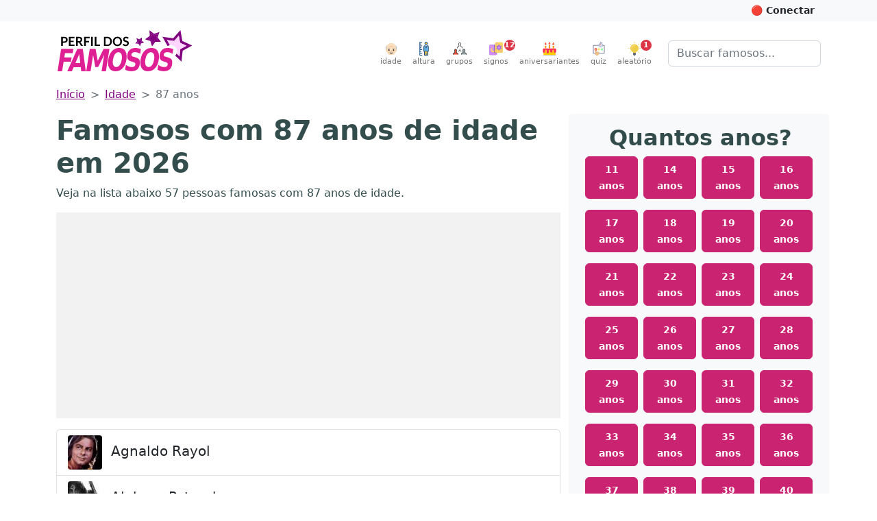

--- FILE ---
content_type: text/html; charset=utf-8
request_url: https://perfildosfamosos.com/idade/87-anos/
body_size: 13954
content:
<!DOCTYPE html>
<html lang="pt-BR" prefix="og: http://ogp.me/ns#">
<head>
	<title>Famosos com 87 anos de idade em 2026</title>
	<meta name="viewport" content="width=device-width, initial-scale=1, minimum-scale=1, user-scalable=yes" />
	<meta charset="utf-8" />
	<meta name="robots" content="index, follow" />
	<meta name="description" content="A idade dos famosos é objeto de curiosidade de muitas pessoas. Veja a lista de famosos com 87 anos de idade em 2026." />
	
	<meta property="og:type" content="website" />
	<meta property="og:url" content="https://www.perfildosfamosos.com/idade/87-anos/" />
	
	
	
	
	
	
	
	<meta property="og:locale" content="pt_BR" />
	<meta property="og:site_name" content="Perfil dos Famosos" />
	<meta name="p:domain_verify" content="a559e3f0547e6a07bdb427aefd40370a"/>
	<meta name="verify-admitad" content="8224e64a0e"/>
	
	<link rel="canonical" href="https://www.perfildosfamosos.com/idade/87-anos/" />
	<link rel="search" href="https://www.perfildosfamosos.com/opensearch.xml" type="application/opensearchdescription+xml" title="Perfil dos Famosos" />
	<link rel="shortcut icon" href="/images/favicon-64x64.png?t=1665777571820">
	<script type="application/ld+json">
	{
	    "@context": "http://schema.org",
	    "@type": "Organization",    
	    "@id": "https://www.perfildosfamosos.com/#organization",
	    "url": "https://www.perfildosfamosos.com",
	    "name": "Perfil dos Famosos",
	    "legalName": "Perfil dos Famosos",
	    "description": "Informações gerais sobre os famosos e celebridades do Brasil e do mundo.",    
	    "logo": "https://www.perfildosfamosos.com/images/logo-light.png",    
	    "sameAs": [
	        "https://br.pinterest.com/perfildosfamosos/",
	        "https://www.facebook.com/perfilfamosos"
	    ]
	}
	</script> 
	<script type="application/ld+json">
	{
	    "@context": "https://schema.org",
	    "@type": "WebSite",
	    "@id": "https://www.perfildosfamosos.com/#website",
	    "url": "https://www.perfildosfamosos.com",
	    "name": "Perfil dos Famosos",
	    "description": "Informações gerais sobre os famosos e celebridades do Brasil e do mundo.",
	    "author": {
	        "@id": "https://www.perfildosfamosos.com/#organization"
	    },
	    "potentialAction": [
	    {
	        "@type": "SearchAction",
	        "target": {
	        "@type": "EntryPoint",
	        "urlTemplate": "https://www.perfildosfamosos.com/?s={search_term_string}"
	        },
	        "query-input": "required name=search_term_string"
	    }
	    ],
	    "inLanguage": "pt-BR"
	}
	</script>  
	<link rel="preload" href="https://www.perfildosfamosos.com/ipx/s_360x150,q_80/static/images/patterns/star-01.jpg" as="image" />
	<link rel="preload" href="https://www.perfildosfamosos.com/static/images/logo.svg" as="image" />
	<link rel="preload" href="https://www.perfildosfamosos.com/static/images/icons/grupo.svg" as="image" />
	<link rel="preload" href="https://www.perfildosfamosos.com/images/icons/signos.svg" as="image" />
	<link rel="preload" href="https://www.perfildosfamosos.com/images/icons/bolo.svg" as="image" />
	<link rel="preload" href="https://www.perfildosfamosos.com/static/images/icons/quiz.svg" as="image" />
	<link rel="preload" href="https://www.perfildosfamosos.com/images/icons/lampada2.svg" as="image" />
	<link rel="preload" href="https://www.perfildosfamosos.com/static/images/icons/altura.svg" as="image" />
	<link rel="preload" href="https://www.perfildosfamosos.com/static/images/icons/idade.svg" as="image" />
	
	<link rel="stylesheet" href="/static/themes/default.css?t=1692728288368" />
	<!-- Facebook Pixel Code -->
	<script>
	  !function(f,b,e,v,n,t,s)
	  {if(f.fbq)return;n=f.fbq=function(){n.callMethod?
	  n.callMethod.apply(n,arguments):n.queue.push(arguments)};
	  if(!f._fbq)f._fbq=n;n.push=n;n.loaded=!0;n.version='2.0';
	  n.queue=[];t=b.createElement(e);t.async=!0;
	  t.src=v;s=b.getElementsByTagName(e)[0];
	  s.parentNode.insertBefore(t,s)}(window, document,'script',
	  'https://connect.facebook.net/en_US/fbevents.js');
	  fbq('init', '1117738492026825');
	  fbq('track', 'PageView');
	</script>
	<noscript><img height="1" width="1" style="display:none"
	  src="https://www.facebook.com/tr?id=1117738492026825&ev=PageView&noscript=1"
	/></noscript>
	<!-- End Facebook Pixel Code -->
	

	<script>
	/*! lazysizes - v5.3.2 */
	//!function(e){var t=function(u,D,f){"use strict";var k,H;if(function(){var e;var t={lazyClass:"lazyload",loadedClass:"lazyloaded",loadingClass:"lazyloading",preloadClass:"lazypreload",errorClass:"lazyerror",autosizesClass:"lazyautosizes",fastLoadedClass:"ls-is-cached",iframeLoadMode:0,srcAttr:"data-src",srcsetAttr:"data-srcset",sizesAttr:"data-sizes",minSize:40,customMedia:{},init:true,expFactor:1.5,hFac:.8,loadMode:2,loadHidden:true,ricTimeout:0,throttleDelay:125};H=u.lazySizesConfig||u.lazysizesConfig||{};for(e in t){if(!(e in H)){H[e]=t[e]}}}(),!D||!D.getElementsByClassName){return{init:function(){},cfg:H,noSupport:true}}var O=D.documentElement,i=u.HTMLPictureElement,P="addEventListener",$="getAttribute",q=u[P].bind(u),I=u.setTimeout,U=u.requestAnimationFrame||I,o=u.requestIdleCallback,j=/^picture$/i,r=["load","error","lazyincluded","_lazyloaded"],a={},G=Array.prototype.forEach,J=function(e,t){if(!a[t]){a[t]=new RegExp("(\\s|^)"+t+"(\\s|$)")}return a[t].test(e[$]("class")||"")&&a[t]},K=function(e,t){if(!J(e,t)){e.setAttribute("class",(e[$]("class")||"").trim()+" "+t)}},Q=function(e,t){var a;if(a=J(e,t)){e.setAttribute("class",(e[$]("class")||"").replace(a," "))}},V=function(t,a,e){var i=e?P:"removeEventListener";if(e){V(t,a)}r.forEach(function(e){t[i](e,a)})},X=function(e,t,a,i,r){var n=D.createEvent("Event");if(!a){a={}}a.instance=k;n.initEvent(t,!i,!r);n.detail=a;e.dispatchEvent(n);return n},Y=function(e,t){var a;if(!i&&(a=u.picturefill||H.pf)){if(t&&t.src&&!e[$]("srcset")){e.setAttribute("srcset",t.src)}a({reevaluate:true,elements:[e]})}else if(t&&t.src){e.src=t.src}},Z=function(e,t){return(getComputedStyle(e,null)||{})[t]},s=function(e,t,a){a=a||e.offsetWidth;while(a<H.minSize&&t&&!e._lazysizesWidth){a=t.offsetWidth;t=t.parentNode}return a},ee=function(){var a,i;var t=[];var r=[];var n=t;var s=function(){var e=n;n=t.length?r:t;a=true;i=false;while(e.length){e.shift()()}a=false};var e=function(e,t){if(a&&!t){e.apply(this,arguments)}else{n.push(e);if(!i){i=true;(D.hidden?I:U)(s)}}};e._lsFlush=s;return e}(),te=function(a,e){return e?function(){ee(a)}:function(){var e=this;var t=arguments;ee(function(){a.apply(e,t)})}},ae=function(e){var a;var i=0;var r=H.throttleDelay;var n=H.ricTimeout;var t=function(){a=false;i=f.now();e()};var s=o&&n>49?function(){o(t,{timeout:n});if(n!==H.ricTimeout){n=H.ricTimeout}}:te(function(){I(t)},true);return function(e){var t;if(e=e===true){n=33}if(a){return}a=true;t=r-(f.now()-i);if(t<0){t=0}if(e||t<9){s()}else{I(s,t)}}},ie=function(e){var t,a;var i=99;var r=function(){t=null;e()};var n=function(){var e=f.now()-a;if(e<i){I(n,i-e)}else{(o||r)(r)}};return function(){a=f.now();if(!t){t=I(n,i)}}},e=function(){var v,m,c,h,e;var y,z,g,p,C,b,A;var n=/^img$/i;var d=/^iframe$/i;var E="onscroll"in u&&!/(gle|ing)bot/.test(navigator.userAgent);var _=0;var w=0;var M=0;var N=-1;var L=function(e){M--;if(!e||M<0||!e.target){M=0}};var x=function(e){if(A==null){A=Z(D.body,"visibility")=="hidden"}return A||!(Z(e.parentNode,"visibility")=="hidden"&&Z(e,"visibility")=="hidden")};var W=function(e,t){var a;var i=e;var r=x(e);g-=t;b+=t;p-=t;C+=t;while(r&&(i=i.offsetParent)&&i!=D.body&&i!=O){r=(Z(i,"opacity")||1)>0;if(r&&Z(i,"overflow")!="visible"){a=i.getBoundingClientRect();r=C>a.left&&p<a.right&&b>a.top-1&&g<a.bottom+1}}return r};var t=function(){var e,t,a,i,r,n,s,o,l,u,f,c;var d=k.elements;if((h=H.loadMode)&&M<8&&(e=d.length)){t=0;N++;for(;t<e;t++){if(!d[t]||d[t]._lazyRace){continue}if(!E||k.prematureUnveil&&k.prematureUnveil(d[t])){R(d[t]);continue}if(!(o=d[t][$]("data-expand"))||!(n=o*1)){n=w}if(!u){u=!H.expand||H.expand<1?O.clientHeight>500&&O.clientWidth>500?500:370:H.expand;k._defEx=u;f=u*H.expFactor;c=H.hFac;A=null;if(w<f&&M<1&&N>2&&h>2&&!D.hidden){w=f;N=0}else if(h>1&&N>1&&M<6){w=u}else{w=_}}if(l!==n){y=innerWidth+n*c;z=innerHeight+n;s=n*-1;l=n}a=d[t].getBoundingClientRect();if((b=a.bottom)>=s&&(g=a.top)<=z&&(C=a.right)>=s*c&&(p=a.left)<=y&&(b||C||p||g)&&(H.loadHidden||x(d[t]))&&(m&&M<3&&!o&&(h<3||N<4)||W(d[t],n))){R(d[t]);r=true;if(M>9){break}}else if(!r&&m&&!i&&M<4&&N<4&&h>2&&(v[0]||H.preloadAfterLoad)&&(v[0]||!o&&(b||C||p||g||d[t][$](H.sizesAttr)!="auto"))){i=v[0]||d[t]}}if(i&&!r){R(i)}}};var a=ae(t);var S=function(e){var t=e.target;if(t._lazyCache){delete t._lazyCache;return}L(e);K(t,H.loadedClass);Q(t,H.loadingClass);V(t,B);X(t,"lazyloaded")};var i=te(S);var B=function(e){i({target:e.target})};var T=function(e,t){var a=e.getAttribute("data-load-mode")||H.iframeLoadMode;if(a==0){e.contentWindow.location.replace(t)}else if(a==1){e.src=t}};var F=function(e){var t;var a=e[$](H.srcsetAttr);if(t=H.customMedia[e[$]("data-media")||e[$]("media")]){e.setAttribute("media",t)}if(a){e.setAttribute("srcset",a)}};var s=te(function(t,e,a,i,r){var n,s,o,l,u,f;if(!(u=X(t,"lazybeforeunveil",e)).defaultPrevented){if(i){if(a){K(t,H.autosizesClass)}else{t.setAttribute("sizes",i)}}s=t[$](H.srcsetAttr);n=t[$](H.srcAttr);if(r){o=t.parentNode;l=o&&j.test(o.nodeName||"")}f=e.firesLoad||"src"in t&&(s||n||l);u={target:t};K(t,H.loadingClass);if(f){clearTimeout(c);c=I(L,2500);V(t,B,true)}if(l){G.call(o.getElementsByTagName("source"),F)}if(s){t.setAttribute("srcset",s)}else if(n&&!l){if(d.test(t.nodeName)){T(t,n)}else{t.src=n}}if(r&&(s||l)){Y(t,{src:n})}}if(t._lazyRace){delete t._lazyRace}Q(t,H.lazyClass);ee(function(){var e=t.complete&&t.naturalWidth>1;if(!f||e){if(e){K(t,H.fastLoadedClass)}S(u);t._lazyCache=true;I(function(){if("_lazyCache"in t){delete t._lazyCache}},9)}if(t.loading=="lazy"){M--}},true)});var R=function(e){if(e._lazyRace){return}var t;var a=n.test(e.nodeName);var i=a&&(e[$](H.sizesAttr)||e[$]("sizes"));var r=i=="auto";if((r||!m)&&a&&(e[$]("src")||e.srcset)&&!e.complete&&!J(e,H.errorClass)&&J(e,H.lazyClass)){return}t=X(e,"lazyunveilread").detail;if(r){re.updateElem(e,true,e.offsetWidth)}e._lazyRace=true;M++;s(e,t,r,i,a)};var r=ie(function(){H.loadMode=3;a()});var o=function(){if(H.loadMode==3){H.loadMode=2}r()};var l=function(){if(m){return}if(f.now()-e<999){I(l,999);return}m=true;H.loadMode=3;a();q("scroll",o,true)};return{_:function(){e=f.now();k.elements=D.getElementsByClassName(H.lazyClass);v=D.getElementsByClassName(H.lazyClass+" "+H.preloadClass);q("scroll",a,true);q("resize",a,true);q("pageshow",function(e){if(e.persisted){var t=D.querySelectorAll("."+H.loadingClass);if(t.length&&t.forEach){U(function(){t.forEach(function(e){if(e.complete){R(e)}})})}}});if(u.MutationObserver){new MutationObserver(a).observe(O,{childList:true,subtree:true,attributes:true})}else{O[P]("DOMNodeInserted",a,true);O[P]("DOMAttrModified",a,true);setInterval(a,999)}q("hashchange",a,true);["focus","mouseover","click","load","transitionend","animationend"].forEach(function(e){D[P](e,a,true)});if(/d$|^c/.test(D.readyState)){l()}else{q("load",l);D[P]("DOMContentLoaded",a);I(l,2e4)}if(k.elements.length){t();ee._lsFlush()}else{a()}},checkElems:a,unveil:R,_aLSL:o}}(),re=function(){var a;var n=te(function(e,t,a,i){var r,n,s;e._lazysizesWidth=i;i+="px";e.setAttribute("sizes",i);if(j.test(t.nodeName||"")){r=t.getElementsByTagName("source");for(n=0,s=r.length;n<s;n++){r[n].setAttribute("sizes",i)}}if(!a.detail.dataAttr){Y(e,a.detail)}});var i=function(e,t,a){var i;var r=e.parentNode;if(r){a=s(e,r,a);i=X(e,"lazybeforesizes",{width:a,dataAttr:!!t});if(!i.defaultPrevented){a=i.detail.width;if(a&&a!==e._lazysizesWidth){n(e,r,i,a)}}}};var e=function(){var e;var t=a.length;if(t){e=0;for(;e<t;e++){i(a[e])}}};var t=ie(e);return{_:function(){a=D.getElementsByClassName(H.autosizesClass);q("resize",t)},checkElems:t,updateElem:i}}(),t=function(){if(!t.i&&D.getElementsByClassName){t.i=true;re._();e._()}};return I(function(){H.init&&t()}),k={cfg:H,autoSizer:re,loader:e,init:t,uP:Y,aC:K,rC:Q,hC:J,fire:X,gW:s,rAF:ee}}(e,e.document,Date);e.lazySizes=t,"object"==typeof module&&module.exports&&(module.exports=t)}("undefined"!=typeof window?window:{});		
	</script>









<style>
    .adsbygoogle {
        display: block;
        margin: 0 auto;
		margin-bottom: 1rem;
    }
    .adsbygoogle * {
        background-color: #f2f2f2;
		padding: 0;
		margin: 0;
        /*background-color: transparent;*/
    }
	@media (min-width: 800px) {
		.adsbygoogle {
			margin-bottom: 1rem;
		}
	}
    </style>




	<script async defer crossorigin="anonymous" src="https://pagead2.googlesyndication.com/pagead/js/adsbygoogle.js?client=ca-pub-3838239372705946"></script>




	
	<!--script data-ad-client="ca-pub-3838239372705946" async src="https://pagead2.googlesyndication.com/pagead/js/adsbygoogle.js?client=ca-pub-3838239372705946"></script-->

	<style>
		.google-auto-placed {
			margin-bottom: 1rem !important;
		}
		.adslot {
			display: block; 
			margin: 0 auto;
			padding: 0;
			background-color: #f8f8f8;
			overflow: hidden;
		}

		.adslot-topo { width: 100%; height: 100px; }
		@media (min-width:600px) { 
			.adslot-topo { width: 100%; height: 100px; } 
		}
		@media (min-width:970px) { 
			.adslot-topo { width: 970px; height: 250px; } 
		}		


		.adslot-sidebar-01 { width: 100%; height: 100px; }
		@media (min-width:600px) { 
			.adslot-sidebar-01 { width: 100%; height: 600px; } 
		}

		.adslot-info-01 { width: 300px; height: 250px; margin-top: 0; margin-bottom: 1rem }
		@media (min-width:600px) { 
			.adslot-info-01 { width: 100%; height: 300px; } 
		}
	</style>
<script data-cfasync="false" nonce="38cfadb1-9bc5-4362-9476-0b97345d53c7">try{(function(w,d){!function(j,k,l,m){if(j.zaraz)console.error("zaraz is loaded twice");else{j[l]=j[l]||{};j[l].executed=[];j.zaraz={deferred:[],listeners:[]};j.zaraz._v="5874";j.zaraz._n="38cfadb1-9bc5-4362-9476-0b97345d53c7";j.zaraz.q=[];j.zaraz._f=function(n){return async function(){var o=Array.prototype.slice.call(arguments);j.zaraz.q.push({m:n,a:o})}};for(const p of["track","set","debug"])j.zaraz[p]=j.zaraz._f(p);j.zaraz.init=()=>{var q=k.getElementsByTagName(m)[0],r=k.createElement(m),s=k.getElementsByTagName("title")[0];s&&(j[l].t=k.getElementsByTagName("title")[0].text);j[l].x=Math.random();j[l].w=j.screen.width;j[l].h=j.screen.height;j[l].j=j.innerHeight;j[l].e=j.innerWidth;j[l].l=j.location.href;j[l].r=k.referrer;j[l].k=j.screen.colorDepth;j[l].n=k.characterSet;j[l].o=(new Date).getTimezoneOffset();if(j.dataLayer)for(const t of Object.entries(Object.entries(dataLayer).reduce((u,v)=>({...u[1],...v[1]}),{})))zaraz.set(t[0],t[1],{scope:"page"});j[l].q=[];for(;j.zaraz.q.length;){const w=j.zaraz.q.shift();j[l].q.push(w)}r.defer=!0;for(const x of[localStorage,sessionStorage])Object.keys(x||{}).filter(z=>z.startsWith("_zaraz_")).forEach(y=>{try{j[l]["z_"+y.slice(7)]=JSON.parse(x.getItem(y))}catch{j[l]["z_"+y.slice(7)]=x.getItem(y)}});r.referrerPolicy="origin";r.src="/cdn-cgi/zaraz/s.js?z="+btoa(encodeURIComponent(JSON.stringify(j[l])));q.parentNode.insertBefore(r,q)};["complete","interactive"].includes(k.readyState)?zaraz.init():j.addEventListener("DOMContentLoaded",zaraz.init)}}(w,d,"zarazData","script");window.zaraz._p=async d$=>new Promise(ea=>{if(d$){d$.e&&d$.e.forEach(eb=>{try{const ec=d.querySelector("script[nonce]"),ed=ec?.nonce||ec?.getAttribute("nonce"),ee=d.createElement("script");ed&&(ee.nonce=ed);ee.innerHTML=eb;ee.onload=()=>{d.head.removeChild(ee)};d.head.appendChild(ee)}catch(ef){console.error(`Error executing script: ${eb}\n`,ef)}});Promise.allSettled((d$.f||[]).map(eg=>fetch(eg[0],eg[1])))}ea()});zaraz._p({"e":["(function(w,d){})(window,document)"]});})(window,document)}catch(e){throw fetch("/cdn-cgi/zaraz/t"),e;};</script></head>
<body>


	<!-- Google Tag Manager (noscript) -->
	<noscript><iframe src="https://www.googletagmanager.com/ns.html?id=GTM-PZ7L3HQ"
	height="0" width="0" style="display:none;visibility:hidden"></iframe></noscript>
	<!-- End Google Tag Manager (noscript) -->	

	<header>
	<div id="topbar" class="bg-light text-dark p-2">
	<div class="container-fluid container-lg clearfix" style="margin-top: -0.5rem; margin-bottom: -0.5rem">
	<div class="btn-group float-end">
	<button id="btn-conectar" class="btn btn-light btn-sm text-dark fw-bold" style="display: hidden">&nbsp;</button>
	</div>  
	</div>    
	</div>
	
	<nav class="navbar navbar-expand-sm mb-0 mb-3_ mb-sm-4_" style="/*background: #ffeef0;*// background: #fff; border-bottom: 1px solid #fff; /*box-shadow: 1px 1px 20px rgba(232,62,140,.3)*/">
	  <div class="container-fluid container-lg">
	 
		<a class="navbar-brand me-auto d-none d-sm-block" href="/" title="Vá para a página inicial">
			<img class="py-0 py-sm-2_ py-md-0 mb-2 mb-sm-2 " alt="Perfil dos Famosos" src="/static/images/logo.svg" width="200" height="60" style="object-fit: contain"  />
		</a>	
	    <button class="navbar-toggler ms-auto d-none" type="button" data-bs-toggle="collapse" data-bs-target="#navbarSupportedContent" aria-controls="navbarSupportedContent" aria-expanded="false" aria-label="Toggle navigation">
	      <span class="navbar-toggler-icon"></span>
	    </button>   
	    <div class="collapse navbar-collapse" id="navbarSupportedContent">
	      <ul class="navbar-nav ms-auto mb-2 mb-lg-0 pt-3 pt-md-0">
	    <li class="nav-item">
	      <a class="nav-link text-center p-0 ms-sm-3 me-sm-0" href="/idade/"><img src="/static/images/icons/idade.svg" alt="Altura" width="20" height="20"><small style="font-size: 0.7rem; clear: both; display: block">idade</small></a>
	    </li>      
	    <li class="nav-item">
	      <a class="nav-link text-center p-0 ms-sm-3 me-sm-0" href="/altura/"><img src="/static/images/icons/altura.svg" alt="Altura" width="20" height="20"><small style="font-size: 0.7rem; clear: both; display: block">altura</small></a>
	    </li>    
	    <li class="nav-item">
	      <a class="nav-link text-center p-0 ms-sm-3 me-sm-3" href="/grupos/"><img src="/static/images/icons/grupo.svg" alt="Grupos" width="20" height="20"><small style="font-size: 0.7rem; clear: both; display: block">grupos</small></a>
	    </li>
			<li class="nav-item">
				<a class="nav-link text-center p-0 me-sm-3 position-relative" href="/signos/"><img loading="lazy" src="/images/icons/signos.svg" width="20" height="20" alt="Horóscopo" /><small style="font-size: 0.7rem; clear: both; display: block">signos</small>
	      <div class="position-absolute fw-bold  badge rounded-pill bg-danger text-white d-block" style="width: 16px; height: 16px; line-height: 16px; top: 0; right: 0; font-size: 0.7rem; right: -10px;">12</div>
	      </a>
			</li>
	
			<li class="nav-item">
				<a class="nav-link text-center p-0 me-sm-3" href="/aniversariantes/"><img loading="lazy" src="/images/icons/bolo.svg" width="20" height="20" alt="Bolo de aniversário" /><small style="font-size: 0.7rem; clear: both; display: block">aniversariantes</small></a>
			</li>
	
			<li class="nav-item">
				<a class="nav-link text-center p-0 me-sm-3" href="/quiz/"><img loading="lazy" src="/static/images/icons/quiz.svg" width="20" height="20" alt="Quiz" /><small style="font-size: 0.7rem; clear: both; display: block">quiz</small></a>
			</li>    
			<li class="nav-item">
				<a class="nav-link text-center p-0 me-sm-3 me-lg-4 position-relative" href="/aleatorio/"><img loading="lazy" src="/images/icons/lampada2.svg" width="20" height="20" alt="Ícone Lâmpada simbolizando artista aleatório"><small style="font-size: 0.7rem; clear: both; display: block">aleatório</small>
	      <div class="position-absolute fw-bold  badge rounded-pill bg-danger text-white d-block" style="width: 16px; height: 16px; line-height: 16px; top: 0; right: 0; font-size: 0.7rem;">1</div>
	      </a>
			</li>			
	      </ul>
	      <form class="d-none d-md-flex" role="search" action="/">
	       <div class="input-group_">
	        <input class="form-control" name="s" type="search" placeholder="Buscar famosos..." aria-label="Buscar">
	        </div>
	      </form>
	    </div>
	
	
	
	<div class="d-flex d-sm-none">
	 	<a class="navbar-brand me-3 mb-1" href="/" title="Vá para a página inicial">
	    <img alt="Perfil dos Famosos" src="/static/images/logo.svg" width="120" height="40" style="object-fit: contain"  />
	  </a>
	
	  <form role="search" action="/" style="margin-top: 0.70rem">
	    <div class="input-group_ _input-group-sm">
	      <input class="form-control" name="s" type="search" placeholder="Buscar famosos..." aria-label="Buscar">
	    </div>
	  </form>
	</div>
	
	
	
	  </div>
	
	
	
	
	
	</nav>
	
	
	  
	
	
	
	
	
	
	
	
	
	
	
	<style>
	.slideup {
	  -webkit-animation: slideup 0.5s ease-in-out;
	  -moz-animation: slideup 0.5s ease-in-out;
	  -o-animation: slideup 0.5s ease-in-out;
	  animation: slideup 0.5s ease-in-out;
	}
	@keyframes slideup {
	  0% {
		-webkit-transform: translateY(100%);
		-moz-transform: translateY(100%);
		-ms-transform: translateY(100%);
		-o-transform: translateY(100%);
		transform: translateY(100%);
	  }
	  100% {
		-webkit-transform: translateY(0);
		-moz-transform: translateY(0);
		-ms-transform: translateY(0);
		-o-transform: translateY(0);
		transform: translateY(0);
	  }
	}
	</style>
	
	
	</header>


	<main class="body_ mb-4">
		<div class="container-fluid container-lg"><nav style="--bs-breadcrumb-divider: '>';" aria-label="breadcrumb">
  <ol class="breadcrumb">
    <li class="breadcrumb-item"><a href="/">Início</a></li>
            <li class="breadcrumb-item"><a href="/idade/">Idade</a></li>
            <li class="breadcrumb-item active" aria-current="page">87 anos</li>
  </ol>
</nav>
</div>
		<div class="container-fluid container-lg">
    <div class="row">
        <div class="col-md-8">
            <div class="sticky-top" style="top:1rem">

                <h1>Famosos com 87 anos de idade em 2026</h1>
                <p>Veja na lista abaixo 57 pessoas famosas com 87 anos de idade.</p>
                		<!-- Meio (Desktop) -->
                		<div class="text-center">
                		<ins class="adsbygoogle"
                			style="display:block;max-height: 300px; height: 300px;"
                			data-ad-client="ca-pub-3838239372705946"
                			data-ad-slot="6128359921"
                			data-data-ad-format="auto"
                			data-full-width-responsive="true"></ins>
                		<script>
                			(adsbygoogle = window.adsbygoogle || []).push({});
                		</script>		
                		</div>
                
                
                
                
                		

                <div class="list-group">
                    <a class="list-group-item" href="/agnaldo-rayol/">
                        <img loading="lazy" alt="" src="/ipx/s_50x50/https://www.perfildosfamosos.com/agnaldo-rayol/foto-thumbnail50x50-agnaldo-rayol.jpg" class="me-2" height="50" width="50" style="border-radius: 4px">
                        <span class="lead"><strong>Agnaldo Rayol</strong></span>    
                    </a>
                    <a class="list-group-item" href="/aleksey-petrenko/">
                        <img loading="lazy" alt="" src="/ipx/s_50x50/https://www.perfildosfamosos.com/aleksey-petrenko/foto-thumbnail50x50-aleksey-petrenko.jpg" class="me-2" height="50" width="50" style="border-radius: 4px">
                        <span class="lead"><strong>Aleksey Petrenko</strong></span>    
                    </a>
                    <a class="list-group-item" href="/annie-korzen/">
                        <img loading="lazy" alt="" src="/ipx/s_50x50/https://www.perfildosfamosos.com/annie-korzen/foto-thumbnail50x50-annie-korzen.jpg" class="me-2" height="50" width="50" style="border-radius: 4px">
                        <span class="lead"><strong>Annie Korzen</strong></span>    
                    </a>
                    <a class="list-group-item" href="/antonio-petrin/">
                        <img loading="lazy" alt="" src="/ipx/s_50x50/https://www.perfildosfamosos.com/antonio-petrin/foto-thumbnail50x50-antonio-petrin.jpg" class="me-2" height="50" width="50" style="border-radius: 4px">
                        <span class="lead"><strong>Antônio Petrin</strong></span>    
                    </a>
                    <a class="list-group-item" href="/arlete-montenegro/">
                        <img loading="lazy" alt="" src="/ipx/s_50x50/https://www.perfildosfamosos.com/arlete-montenegro/foto-thumbnail50x50-arlete-montenegro.jpg" class="me-2" height="50" width="50" style="border-radius: 4px">
                        <span class="lead"><strong>Arlete Montenegro</strong></span>    
                    </a>
                    <a class="list-group-item" href="/bo-jonsson/">
                        <img loading="lazy" alt="" src="/ipx/s_50x50/https://www.perfildosfamosos.com/bo-jonsson/foto-thumbnail50x50-bo-jonsson.jpg" class="me-2" height="50" width="50" style="border-radius: 4px">
                        <span class="lead"><strong>Bo Jonsson</strong></span>    
                    </a>
                    <a class="list-group-item" href="/brook-williams/">
                        <img loading="lazy" alt="" src="/ipx/s_50x50/https://www.perfildosfamosos.com/brook-williams/foto-thumbnail50x50-brook-williams.jpg" class="me-2" height="50" width="50" style="border-radius: 4px">
                        <span class="lead"><strong>Brook Williams</strong></span>    
                    </a>
                    <a class="list-group-item" href="/buck-taylor/">
                        <img loading="lazy" alt="" src="/ipx/s_50x50/https://www.perfildosfamosos.com/buck-taylor/foto-thumbnail50x50-buck-taylor.jpg" class="me-2" height="50" width="50" style="border-radius: 4px">
                        <span class="lead"><strong>Buck Taylor</strong></span>    
                    </a>
                    <a class="list-group-item" href="/carolina-herrera/">
                        <img loading="lazy" alt="" src="/ipx/s_50x50/https://www.perfildosfamosos.com/carolina-herrera/foto-thumbnail50x50-carolina-herrera.jpg" class="me-2" height="50" width="50" style="border-radius: 4px">
                        <span class="lead"><strong>Carolina Herrera</strong></span>    
                    </a>
                    <a class="list-group-item" href="/catarina-avelar/">
                        <img loading="lazy" alt="" src="/ipx/s_50x50/https://www.perfildosfamosos.com/catarina-avelar/foto-thumbnail50x50-catarina-avelar.jpg" class="me-2" height="50" width="50" style="border-radius: 4px">
                        <span class="lead"><strong>Catarina Avelar</strong></span>    
                    </a>
                    <a class="list-group-item" href="/cesar-luis-menotti/">
                        <img loading="lazy" alt="" src="/ipx/s_50x50/https://www.perfildosfamosos.com/cesar-luis-menotti/foto-thumbnail50x50-cesar-luis-menotti.jpg" class="me-2" height="50" width="50" style="border-radius: 4px">
                        <span class="lead"><strong>César Luis Menotti</strong></span>    
                    </a>
                    <a class="list-group-item" href="/christian-wolff/">
                        <img loading="lazy" alt="" src="/ipx/s_50x50/https://www.perfildosfamosos.com/christian-wolff/foto-thumbnail50x50-christian-wolff.jpg" class="me-2" height="50" width="50" style="border-radius: 4px">
                        <span class="lead"><strong>Christian Wolff</strong></span>    
                    </a>
                    <a class="list-group-item" href="/christopher-lloyd/">
                        <img loading="lazy" alt="" src="/ipx/s_50x50/https://www.perfildosfamosos.com/christopher-lloyd/foto-thumbnail50x50-christopher-lloyd.jpg" class="me-2" height="50" width="50" style="border-radius: 4px">
                        <span class="lead"><strong>Christopher Lloyd</strong></span>    
                    </a>
                    <a class="list-group-item" href="/claudia-cardinale/">
                        <img loading="lazy" alt="" src="/ipx/s_50x50/https://www.perfildosfamosos.com/claudia-cardinale/foto-thumbnail50x50-claudia-cardinale.jpg" class="me-2" height="50" width="50" style="border-radius: 4px">
                        <span class="lead"><strong>Claudia Cardinale</strong></span>    
                    </a>
                    <a class="list-group-item" href="/derek-jacobi/">
                        <img loading="lazy" alt="" src="/ipx/s_50x50/https://www.perfildosfamosos.com/derek-jacobi/foto-thumbnail50x50-derek-jacobi.jpg" class="me-2" height="50" width="50" style="border-radius: 4px">
                        <span class="lead"><strong>Derek Jacobi</strong></span>    
                    </a>
                    <a class="list-group-item" href="/diana-rigg/">
                        <img loading="lazy" alt="" src="/ipx/s_50x50/https://www.perfildosfamosos.com/diana-rigg/foto-thumbnail50x50-diana-rigg.jpg" class="me-2" height="50" width="50" style="border-radius: 4px">
                        <span class="lead"><strong>Diana Rigg</strong></span>    
                    </a>
                    <a class="list-group-item" href="/dina-sfat/">
                        <img loading="lazy" alt="" src="/ipx/s_50x50/https://www.perfildosfamosos.com/dina-sfat/foto-thumbnail50x50-dina-sfat.jpg" class="me-2" height="50" width="50" style="border-radius: 4px">
                        <span class="lead"><strong>Dina Sfat</strong></span>    
                    </a>
                    <a class="list-group-item" href="/don-black/">
                        <img loading="lazy" alt="" src="/ipx/s_50x50/https://www.perfildosfamosos.com/don-black/foto-thumbnail50x50-don-black.jpg" class="me-2" height="50" width="50" style="border-radius: 4px">
                        <span class="lead"><strong>Don Black</strong></span>    
                    </a>
                    <a class="list-group-item" href="/ednei-giovenazzi/">
                        <img loading="lazy" alt="" src="/ipx/s_50x50/https://www.perfildosfamosos.com/ednei-giovenazzi/foto-thumbnail50x50-ednei-giovenazzi.jpg" class="me-2" height="50" width="50" style="border-radius: 4px">
                        <span class="lead"><strong>Ednei Giovenazzi</strong></span>    
                    </a>
                    <a class="list-group-item" href="/elizabeth-gasper/">
                        <img loading="lazy" alt="" src="/ipx/s_50x50/https://www.perfildosfamosos.com/elizabeth-gasper/foto-thumbnail50x50-elizabeth-gasper.jpg" class="me-2" height="50" width="50" style="border-radius: 4px">
                        <span class="lead"><strong>Elizabeth Gasper</strong></span>    
                    </a>
                    <a class="list-group-item" href="/elliott-gould/">
                        <img loading="lazy" alt="" src="/ipx/s_50x50/https://www.perfildosfamosos.com/elliott-gould/foto-thumbnail50x50-elliott-gould.jpg" class="me-2" height="50" width="50" style="border-radius: 4px">
                        <span class="lead"><strong>Elliott Gould</strong></span>    
                    </a>
                    <a class="list-group-item" href="/enzo-g-castellari/">
                        <img loading="lazy" alt="" src="/ipx/s_50x50/https://www.perfildosfamosos.com/enzo-g-castellari/foto-thumbnail50x50-enzo-g-castellari.jpg" class="me-2" height="50" width="50" style="border-radius: 4px">
                        <span class="lead"><strong>Enzo G. Castellari</strong></span>    
                    </a>
                    <a class="list-group-item" href="/francisco-di-franco/">
                        <img loading="lazy" alt="" src="/ipx/s_50x50/https://www.perfildosfamosos.com/francisco-di-franco/foto-thumbnail50x50-francisco-di-franco.jpg" class="me-2" height="50" width="50" style="border-radius: 4px">
                        <span class="lead"><strong>Francisco Di Franco</strong></span>    
                    </a>
                    <a class="list-group-item" href="/gary-collins/">
                        <img loading="lazy" alt="" src="/ipx/s_50x50/https://www.perfildosfamosos.com/gary-collins/foto-thumbnail50x50-gary-collins.jpg" class="me-2" height="50" width="50" style="border-radius: 4px">
                        <span class="lead"><strong>Gary Collins</strong></span>    
                    </a>
                    <a class="list-group-item" href="/girish-karnad/">
                        <img loading="lazy" alt="" src="/ipx/s_50x50/https://www.perfildosfamosos.com/girish-karnad/foto-thumbnail50x50-girish-karnad.jpg" class="me-2" height="50" width="50" style="border-radius: 4px">
                        <span class="lead"><strong>Girish Karnad</strong></span>    
                    </a>
                    <a class="list-group-item" href="/henry-jaglom/">
                        <img loading="lazy" alt="" src="/ipx/s_50x50/https://www.perfildosfamosos.com/henry-jaglom/foto-thumbnail50x50-henry-jaglom.jpg" class="me-2" height="50" width="50" style="border-radius: 4px">
                        <span class="lead"><strong>Henry Jaglom</strong></span>    
                    </a>
                    <a class="list-group-item" href="/jean-michel-cousteau/">
                        <img loading="lazy" alt="" src="/ipx/s_50x50/https://www.perfildosfamosos.com/jean-michel-cousteau/foto-thumbnail50x50-jean-michel-cousteau.jpg" class="me-2" height="50" width="50" style="border-radius: 4px">
                        <span class="lead"><strong>Jean-Michel Cousteau</strong></span>    
                    </a>
                    <a class="list-group-item" href="/jean-pierre-kalfon/">
                        <img loading="lazy" alt="" src="/ipx/s_50x50/https://www.perfildosfamosos.com/jean-pierre-kalfon/foto-thumbnail50x50-jean-pierre-kalfon.jpg" class="me-2" height="50" width="50" style="border-radius: 4px">
                        <span class="lead"><strong>Jean-Pierre Kalfon</strong></span>    
                    </a>
                    <a class="list-group-item" href="/jon-voight/">
                        <img loading="lazy" alt="" src="/ipx/s_50x50/https://www.perfildosfamosos.com/jon-voight/foto-thumbnail50x50-jon-voight.jpg" class="me-2" height="50" width="50" style="border-radius: 4px">
                        <span class="lead"><strong>Jon Voight</strong></span>    
                    </a>
                    <a class="list-group-item" href="/jordi-dauder/">
                        <img loading="lazy" alt="" src="/ipx/s_50x50/https://www.perfildosfamosos.com/jordi-dauder/foto-thumbnail50x50-jordi-dauder.jpg" class="me-2" height="50" width="50" style="border-radius: 4px">
                        <span class="lead"><strong>Jordi Dauder</strong></span>    
                    </a>
                    <a class="list-group-item" href="/jorge-d-elia/">
                        <img loading="lazy" alt="" src="/ipx/s_50x50/https://www.perfildosfamosos.com/jorge-d-elia/foto-thumbnail50x50-jorge-d-elia.jpg" class="me-2" height="50" width="50" style="border-radius: 4px">
                        <span class="lead"><strong>Jorge D&#x27;Elía</strong></span>    
                    </a>
                    <a class="list-group-item" href="/kofi-annan/">
                        <img loading="lazy" alt="" src="/ipx/s_50x50/https://www.perfildosfamosos.com/kofi-annan/foto-thumbnail50x50-kofi-annan.jpg" class="me-2" height="50" width="50" style="border-radius: 4px">
                        <span class="lead"><strong>Kofi Annan</strong></span>    
                    </a>
                    <a class="list-group-item" href="/leina-krespi/">
                        <img loading="lazy" alt="" src="/ipx/s_50x50/https://www.perfildosfamosos.com/leina-krespi/foto-thumbnail50x50-leina-krespi.jpg" class="me-2" height="50" width="50" style="border-radius: 4px">
                        <span class="lead"><strong>Leina Krespi</strong></span>    
                    </a>
                    <a class="list-group-item" href="/leon-hirszman/">
                        <img loading="lazy" alt="" src="/ipx/s_50x50/https://www.perfildosfamosos.com/leon-hirszman/foto-thumbnail50x50-leon-hirszman.jpg" class="me-2" height="50" width="50" style="border-radius: 4px">
                        <span class="lead"><strong>Leon Hirszman</strong></span>    
                    </a>
                    <a class="list-group-item" href="/lourdes-de-oliveira/">
                        <img loading="lazy" alt="" src="/ipx/s_50x50/https://www.perfildosfamosos.com/lourdes-de-oliveira/foto-thumbnail50x50-lourdes-de-oliveira.jpg" class="me-2" height="50" width="50" style="border-radius: 4px">
                        <span class="lead"><strong>Lourdes de Oliveira</strong></span>    
                    </a>
                    <a class="list-group-item" href="/luis-carlos-miele/">
                        <img loading="lazy" alt="" src="/ipx/s_50x50/https://www.perfildosfamosos.com/luis-carlos-miele/foto-thumbnail50x50-luis-carlos-miele.jpg" class="me-2" height="50" width="50" style="border-radius: 4px">
                        <span class="lead"><strong>Luís Carlos Miele</strong></span>    
                    </a>
                    <a class="list-group-item" href="/marly-marley/">
                        <img loading="lazy" alt="" src="/ipx/s_50x50/https://www.perfildosfamosos.com/marly-marley/foto-thumbnail50x50-marly-marley.jpg" class="me-2" height="50" width="50" style="border-radius: 4px">
                        <span class="lead"><strong>Marly Marley</strong></span>    
                    </a>
                    <a class="list-group-item" href="/mccoy-tyner/">
                        <img loading="lazy" alt="" src="/ipx/s_50x50/https://www.perfildosfamosos.com/mccoy-tyner/foto-thumbnail50x50-mccoy-tyner.jpg" class="me-2" height="50" width="50" style="border-radius: 4px">
                        <span class="lead"><strong>McCoy Tyner</strong></span>    
                    </a>
                    <a class="list-group-item" href="/miele/">
                        <img loading="lazy" alt="" src="/ipx/s_50x50/https://www.perfildosfamosos.com/miele/foto-thumbnail50x50-miele.jpg" class="me-2" height="50" width="50" style="border-radius: 4px">
                        <span class="lead"><strong>Miele</strong></span>    
                    </a>
                    <a class="list-group-item" href="/napoleon-a-chagnon/">
                        <img loading="lazy" alt="" src="/ipx/s_50x50/https://www.perfildosfamosos.com/napoleon-a-chagnon/foto-thumbnail50x50-napoleon-a-chagnon.jpg" class="me-2" height="50" width="50" style="border-radius: 4px">
                        <span class="lead"><strong>Napoleon A. Chagnon</strong></span>    
                    </a>
                    <a class="list-group-item" href="/oscar-alegre/">
                        <img loading="lazy" alt="" src="/ipx/s_50x50/https://www.perfildosfamosos.com/oscar-alegre/foto-thumbnail50x50-oscar-alegre.jpg" class="me-2" height="50" width="50" style="border-radius: 4px">
                        <span class="lead"><strong>Oscar Alegre</strong></span>    
                    </a>
                    <a class="list-group-item" href="/patrick-bauchau/">
                        <img loading="lazy" alt="" src="/ipx/s_50x50/https://www.perfildosfamosos.com/patrick-bauchau/foto-thumbnail50x50-patrick-bauchau.jpg" class="me-2" height="50" width="50" style="border-radius: 4px">
                        <span class="lead"><strong>Patrick Bauchau</strong></span>    
                    </a>
                    <a class="list-group-item" href="/paul-benedict/">
                        <img loading="lazy" alt="" src="/ipx/s_50x50/https://www.perfildosfamosos.com/paul-benedict/foto-thumbnail50x50-paul-benedict.jpg" class="me-2" height="50" width="50" style="border-radius: 4px">
                        <span class="lead"><strong>Paul Benedict</strong></span>    
                    </a>
                    <a class="list-group-item" href="/paul-morrissey/">
                        <img loading="lazy" alt="" src="/ipx/s_50x50/https://www.perfildosfamosos.com/paul-morrissey/foto-thumbnail50x50-paul-morrissey.jpg" class="me-2" height="50" width="50" style="border-radius: 4px">
                        <span class="lead"><strong>Paul Morrissey</strong></span>    
                    </a>
                    <a class="list-group-item" href="/raul-gil/">
                        <img loading="lazy" alt="" src="/ipx/s_50x50/https://www.perfildosfamosos.com/raul-gil/foto-thumbnail50x50-raul-gil.jpg" class="me-2" height="50" width="50" style="border-radius: 4px">
                        <span class="lead"><strong>Raul Gil</strong></span>    
                    </a>
                    <a class="list-group-item" href="/reni-santoni/">
                        <img loading="lazy" alt="" src="/ipx/s_50x50/https://www.perfildosfamosos.com/reni-santoni/foto-thumbnail50x50-reni-santoni.jpg" class="me-2" height="50" width="50" style="border-radius: 4px">
                        <span class="lead"><strong>Reni Santoni</strong></span>    
                    </a>
                    <a class="list-group-item" href="/robert-hughes/">
                        <img loading="lazy" alt="" src="/ipx/s_50x50/https://www.perfildosfamosos.com/robert-hughes/foto-thumbnail50x50-robert-hughes.jpg" class="me-2" height="50" width="50" style="border-radius: 4px">
                        <span class="lead"><strong>Robert Hughes</strong></span>    
                    </a>
                    <a class="list-group-item" href="/robert-owen/">
                        <img loading="lazy" alt="" src="/ipx/s_50x50/https://www.perfildosfamosos.com/robert-owen/foto-thumbnail50x50-robert-owen.jpg" class="me-2" height="50" width="50" style="border-radius: 4px">
                        <span class="lead"><strong>Robert Owen</strong></span>    
                    </a>
                    <a class="list-group-item" href="/roberto-guilherme/">
                        <img loading="lazy" alt="" src="/ipx/s_50x50/https://www.perfildosfamosos.com/roberto-guilherme/foto-thumbnail50x50-roberto-guilherme.jpg" class="me-2" height="50" width="50" style="border-radius: 4px">
                        <span class="lead"><strong>Roberto Guilherme</strong></span>    
                    </a>
                    <a class="list-group-item" href="/ronny-cox/">
                        <img loading="lazy" alt="" src="/ipx/s_50x50/https://www.perfildosfamosos.com/ronny-cox/foto-thumbnail50x50-ronny-cox.jpg" class="me-2" height="50" width="50" style="border-radius: 4px">
                        <span class="lead"><strong>Ronny Cox</strong></span>    
                    </a>
                    <a class="list-group-item" href="/samuel-edwards/">
                        <img loading="lazy" alt="" src="/ipx/s_50x50/https://www.perfildosfamosos.com/samuel-edwards/foto-thumbnail50x50-samuel-edwards.jpg" class="me-2" height="50" width="50" style="border-radius: 4px">
                        <span class="lead"><strong>Samuel Edwards</strong></span>    
                    </a>
                    <a class="list-group-item" href="/sergio-martino/">
                        <img loading="lazy" alt="" src="/ipx/s_50x50/https://www.perfildosfamosos.com/sergio-martino/foto-thumbnail50x50-sergio-martino.jpg" class="me-2" height="50" width="50" style="border-radius: 4px">
                        <span class="lead"><strong>Sergio Martino</strong></span>    
                    </a>
                    <a class="list-group-item" href="/shashi-kapoor/">
                        <img loading="lazy" alt="" src="/ipx/s_50x50/https://www.perfildosfamosos.com/shashi-kapoor/foto-thumbnail50x50-shashi-kapoor.jpg" class="me-2" height="50" width="50" style="border-radius: 4px">
                        <span class="lead"><strong>Shashi Kapoor</strong></span>    
                    </a>
                    <a class="list-group-item" href="/stelvio-rosi/">
                        <img loading="lazy" alt="" src="/ipx/s_50x50/https://www.perfildosfamosos.com/stelvio-rosi/foto-thumbnail50x50-stelvio-rosi.jpg" class="me-2" height="50" width="50" style="border-radius: 4px">
                        <span class="lead"><strong>Stelvio Rosi</strong></span>    
                    </a>
                    <a class="list-group-item" href="/susan-strasberg/">
                        <img loading="lazy" alt="" src="/ipx/s_50x50/https://www.perfildosfamosos.com/susan-strasberg/foto-thumbnail50x50-susan-strasberg.jpg" class="me-2" height="50" width="50" style="border-radius: 4px">
                        <span class="lead"><strong>Susan Strasberg</strong></span>    
                    </a>
                    <a class="list-group-item" href="/terence-stamp/">
                        <img loading="lazy" alt="" src="/ipx/s_50x50/https://www.perfildosfamosos.com/terence-stamp/foto-thumbnail50x50-terence-stamp.jpg" class="me-2" height="50" width="50" style="border-radius: 4px">
                        <span class="lead"><strong>Terence Stamp</strong></span>    
                    </a>
                    <a class="list-group-item" href="/terry-o-neill/">
                        <img loading="lazy" alt="" src="/ipx/s_50x50/https://www.perfildosfamosos.com/terry-o-neill/foto-thumbnail50x50-terry-o-neill.jpg" class="me-2" height="50" width="50" style="border-radius: 4px">
                        <span class="lead"><strong>Terry O&#x27;Neill</strong></span>    
                    </a>
                </div>


            </div>
        </div>

        <div class="col-md-4 pt-2 bg-light rounded">
            <div class="sticky-top p-2" style="top: 1rem">
            <h2 class="ps-1 text-center">Quantos anos?</h2>
            <div class="row justify-content-center g-0">
                <div class="col-3 px-1">
                <a title="Famosos com 11 anos de idade" href="/idade/11-anos/" class="btn btn-secondary mb-3 w-100 fw-bold"><small>11 anos</small></a>
                </div>
                <div class="col-3 px-1">
                <a title="Famosos com 14 anos de idade" href="/idade/14-anos/" class="btn btn-secondary mb-3 w-100 fw-bold"><small>14 anos</small></a>
                </div>
                <div class="col-3 px-1">
                <a title="Famosos com 15 anos de idade" href="/idade/15-anos/" class="btn btn-secondary mb-3 w-100 fw-bold"><small>15 anos</small></a>
                </div>
                <div class="col-3 px-1">
                <a title="Famosos com 16 anos de idade" href="/idade/16-anos/" class="btn btn-secondary mb-3 w-100 fw-bold"><small>16 anos</small></a>
                </div>
                <div class="col-3 px-1">
                <a title="Famosos com 17 anos de idade" href="/idade/17-anos/" class="btn btn-secondary mb-3 w-100 fw-bold"><small>17 anos</small></a>
                </div>
                <div class="col-3 px-1">
                <a title="Famosos com 18 anos de idade" href="/idade/18-anos/" class="btn btn-secondary mb-3 w-100 fw-bold"><small>18 anos</small></a>
                </div>
                <div class="col-3 px-1">
                <a title="Famosos com 19 anos de idade" href="/idade/19-anos/" class="btn btn-secondary mb-3 w-100 fw-bold"><small>19 anos</small></a>
                </div>
                <div class="col-3 px-1">
                <a title="Famosos com 20 anos de idade" href="/idade/20-anos/" class="btn btn-secondary mb-3 w-100 fw-bold"><small>20 anos</small></a>
                </div>
                <div class="col-3 px-1">
                <a title="Famosos com 21 anos de idade" href="/idade/21-anos/" class="btn btn-secondary mb-3 w-100 fw-bold"><small>21 anos</small></a>
                </div>
                <div class="col-3 px-1">
                <a title="Famosos com 22 anos de idade" href="/idade/22-anos/" class="btn btn-secondary mb-3 w-100 fw-bold"><small>22 anos</small></a>
                </div>
                <div class="col-3 px-1">
                <a title="Famosos com 23 anos de idade" href="/idade/23-anos/" class="btn btn-secondary mb-3 w-100 fw-bold"><small>23 anos</small></a>
                </div>
                <div class="col-3 px-1">
                <a title="Famosos com 24 anos de idade" href="/idade/24-anos/" class="btn btn-secondary mb-3 w-100 fw-bold"><small>24 anos</small></a>
                </div>
                <div class="col-3 px-1">
                <a title="Famosos com 25 anos de idade" href="/idade/25-anos/" class="btn btn-secondary mb-3 w-100 fw-bold"><small>25 anos</small></a>
                </div>
                <div class="col-3 px-1">
                <a title="Famosos com 26 anos de idade" href="/idade/26-anos/" class="btn btn-secondary mb-3 w-100 fw-bold"><small>26 anos</small></a>
                </div>
                <div class="col-3 px-1">
                <a title="Famosos com 27 anos de idade" href="/idade/27-anos/" class="btn btn-secondary mb-3 w-100 fw-bold"><small>27 anos</small></a>
                </div>
                <div class="col-3 px-1">
                <a title="Famosos com 28 anos de idade" href="/idade/28-anos/" class="btn btn-secondary mb-3 w-100 fw-bold"><small>28 anos</small></a>
                </div>
                <div class="col-3 px-1">
                <a title="Famosos com 29 anos de idade" href="/idade/29-anos/" class="btn btn-secondary mb-3 w-100 fw-bold"><small>29 anos</small></a>
                </div>
                <div class="col-3 px-1">
                <a title="Famosos com 30 anos de idade" href="/idade/30-anos/" class="btn btn-secondary mb-3 w-100 fw-bold"><small>30 anos</small></a>
                </div>
                <div class="col-3 px-1">
                <a title="Famosos com 31 anos de idade" href="/idade/31-anos/" class="btn btn-secondary mb-3 w-100 fw-bold"><small>31 anos</small></a>
                </div>
                <div class="col-3 px-1">
                <a title="Famosos com 32 anos de idade" href="/idade/32-anos/" class="btn btn-secondary mb-3 w-100 fw-bold"><small>32 anos</small></a>
                </div>
                <div class="col-3 px-1">
                <a title="Famosos com 33 anos de idade" href="/idade/33-anos/" class="btn btn-secondary mb-3 w-100 fw-bold"><small>33 anos</small></a>
                </div>
                <div class="col-3 px-1">
                <a title="Famosos com 34 anos de idade" href="/idade/34-anos/" class="btn btn-secondary mb-3 w-100 fw-bold"><small>34 anos</small></a>
                </div>
                <div class="col-3 px-1">
                <a title="Famosos com 35 anos de idade" href="/idade/35-anos/" class="btn btn-secondary mb-3 w-100 fw-bold"><small>35 anos</small></a>
                </div>
                <div class="col-3 px-1">
                <a title="Famosos com 36 anos de idade" href="/idade/36-anos/" class="btn btn-secondary mb-3 w-100 fw-bold"><small>36 anos</small></a>
                </div>
                <div class="col-3 px-1">
                <a title="Famosos com 37 anos de idade" href="/idade/37-anos/" class="btn btn-secondary mb-3 w-100 fw-bold"><small>37 anos</small></a>
                </div>
                <div class="col-3 px-1">
                <a title="Famosos com 38 anos de idade" href="/idade/38-anos/" class="btn btn-secondary mb-3 w-100 fw-bold"><small>38 anos</small></a>
                </div>
                <div class="col-3 px-1">
                <a title="Famosos com 39 anos de idade" href="/idade/39-anos/" class="btn btn-secondary mb-3 w-100 fw-bold"><small>39 anos</small></a>
                </div>
                <div class="col-3 px-1">
                <a title="Famosos com 40 anos de idade" href="/idade/40-anos/" class="btn btn-secondary mb-3 w-100 fw-bold"><small>40 anos</small></a>
                </div>
                <div class="col-3 px-1">
                <a title="Famosos com 41 anos de idade" href="/idade/41-anos/" class="btn btn-secondary mb-3 w-100 fw-bold"><small>41 anos</small></a>
                </div>
                <div class="col-3 px-1">
                <a title="Famosos com 42 anos de idade" href="/idade/42-anos/" class="btn btn-secondary mb-3 w-100 fw-bold"><small>42 anos</small></a>
                </div>
                <div class="col-3 px-1">
                <a title="Famosos com 43 anos de idade" href="/idade/43-anos/" class="btn btn-secondary mb-3 w-100 fw-bold"><small>43 anos</small></a>
                </div>
                <div class="col-3 px-1">
                <a title="Famosos com 44 anos de idade" href="/idade/44-anos/" class="btn btn-secondary mb-3 w-100 fw-bold"><small>44 anos</small></a>
                </div>
                <div class="col-3 px-1">
                <a title="Famosos com 45 anos de idade" href="/idade/45-anos/" class="btn btn-secondary mb-3 w-100 fw-bold"><small>45 anos</small></a>
                </div>
                <div class="col-3 px-1">
                <a title="Famosos com 46 anos de idade" href="/idade/46-anos/" class="btn btn-secondary mb-3 w-100 fw-bold"><small>46 anos</small></a>
                </div>
                <div class="col-3 px-1">
                <a title="Famosos com 47 anos de idade" href="/idade/47-anos/" class="btn btn-secondary mb-3 w-100 fw-bold"><small>47 anos</small></a>
                </div>
                <div class="col-3 px-1">
                <a title="Famosos com 48 anos de idade" href="/idade/48-anos/" class="btn btn-secondary mb-3 w-100 fw-bold"><small>48 anos</small></a>
                </div>
                <div class="col-3 px-1">
                <a title="Famosos com 49 anos de idade" href="/idade/49-anos/" class="btn btn-secondary mb-3 w-100 fw-bold"><small>49 anos</small></a>
                </div>
                <div class="col-3 px-1">
                <a title="Famosos com 50 anos de idade" href="/idade/50-anos/" class="btn btn-secondary mb-3 w-100 fw-bold"><small>50 anos</small></a>
                </div>
                <div class="col-3 px-1">
                <a title="Famosos com 51 anos de idade" href="/idade/51-anos/" class="btn btn-secondary mb-3 w-100 fw-bold"><small>51 anos</small></a>
                </div>
                <div class="col-3 px-1">
                <a title="Famosos com 52 anos de idade" href="/idade/52-anos/" class="btn btn-secondary mb-3 w-100 fw-bold"><small>52 anos</small></a>
                </div>
                <div class="col-3 px-1">
                <a title="Famosos com 53 anos de idade" href="/idade/53-anos/" class="btn btn-secondary mb-3 w-100 fw-bold"><small>53 anos</small></a>
                </div>
                <div class="col-3 px-1">
                <a title="Famosos com 54 anos de idade" href="/idade/54-anos/" class="btn btn-secondary mb-3 w-100 fw-bold"><small>54 anos</small></a>
                </div>
                <div class="col-3 px-1">
                <a title="Famosos com 55 anos de idade" href="/idade/55-anos/" class="btn btn-secondary mb-3 w-100 fw-bold"><small>55 anos</small></a>
                </div>
                <div class="col-3 px-1">
                <a title="Famosos com 56 anos de idade" href="/idade/56-anos/" class="btn btn-secondary mb-3 w-100 fw-bold"><small>56 anos</small></a>
                </div>
                <div class="col-3 px-1">
                <a title="Famosos com 57 anos de idade" href="/idade/57-anos/" class="btn btn-secondary mb-3 w-100 fw-bold"><small>57 anos</small></a>
                </div>
                <div class="col-3 px-1">
                <a title="Famosos com 58 anos de idade" href="/idade/58-anos/" class="btn btn-secondary mb-3 w-100 fw-bold"><small>58 anos</small></a>
                </div>
                <div class="col-3 px-1">
                <a title="Famosos com 59 anos de idade" href="/idade/59-anos/" class="btn btn-secondary mb-3 w-100 fw-bold"><small>59 anos</small></a>
                </div>
                <div class="col-3 px-1">
                <a title="Famosos com 60 anos de idade" href="/idade/60-anos/" class="btn btn-secondary mb-3 w-100 fw-bold"><small>60 anos</small></a>
                </div>
                <div class="col-3 px-1">
                <a title="Famosos com 61 anos de idade" href="/idade/61-anos/" class="btn btn-secondary mb-3 w-100 fw-bold"><small>61 anos</small></a>
                </div>
                <div class="col-3 px-1">
                <a title="Famosos com 62 anos de idade" href="/idade/62-anos/" class="btn btn-secondary mb-3 w-100 fw-bold"><small>62 anos</small></a>
                </div>
                <div class="col-3 px-1">
                <a title="Famosos com 63 anos de idade" href="/idade/63-anos/" class="btn btn-secondary mb-3 w-100 fw-bold"><small>63 anos</small></a>
                </div>
                <div class="col-3 px-1">
                <a title="Famosos com 64 anos de idade" href="/idade/64-anos/" class="btn btn-secondary mb-3 w-100 fw-bold"><small>64 anos</small></a>
                </div>
                <div class="col-3 px-1">
                <a title="Famosos com 65 anos de idade" href="/idade/65-anos/" class="btn btn-secondary mb-3 w-100 fw-bold"><small>65 anos</small></a>
                </div>
                <div class="col-3 px-1">
                <a title="Famosos com 66 anos de idade" href="/idade/66-anos/" class="btn btn-secondary mb-3 w-100 fw-bold"><small>66 anos</small></a>
                </div>
                <div class="col-3 px-1">
                <a title="Famosos com 67 anos de idade" href="/idade/67-anos/" class="btn btn-secondary mb-3 w-100 fw-bold"><small>67 anos</small></a>
                </div>
                <div class="col-3 px-1">
                <a title="Famosos com 68 anos de idade" href="/idade/68-anos/" class="btn btn-secondary mb-3 w-100 fw-bold"><small>68 anos</small></a>
                </div>
                <div class="col-3 px-1">
                <a title="Famosos com 69 anos de idade" href="/idade/69-anos/" class="btn btn-secondary mb-3 w-100 fw-bold"><small>69 anos</small></a>
                </div>
                <div class="col-3 px-1">
                <a title="Famosos com 70 anos de idade" href="/idade/70-anos/" class="btn btn-secondary mb-3 w-100 fw-bold"><small>70 anos</small></a>
                </div>
                <div class="col-3 px-1">
                <a title="Famosos com 71 anos de idade" href="/idade/71-anos/" class="btn btn-secondary mb-3 w-100 fw-bold"><small>71 anos</small></a>
                </div>
                <div class="col-3 px-1">
                <a title="Famosos com 72 anos de idade" href="/idade/72-anos/" class="btn btn-secondary mb-3 w-100 fw-bold"><small>72 anos</small></a>
                </div>
                <div class="col-3 px-1">
                <a title="Famosos com 73 anos de idade" href="/idade/73-anos/" class="btn btn-secondary mb-3 w-100 fw-bold"><small>73 anos</small></a>
                </div>
                <div class="col-3 px-1">
                <a title="Famosos com 74 anos de idade" href="/idade/74-anos/" class="btn btn-secondary mb-3 w-100 fw-bold"><small>74 anos</small></a>
                </div>
                <div class="col-3 px-1">
                <a title="Famosos com 75 anos de idade" href="/idade/75-anos/" class="btn btn-secondary mb-3 w-100 fw-bold"><small>75 anos</small></a>
                </div>
                <div class="col-3 px-1">
                <a title="Famosos com 76 anos de idade" href="/idade/76-anos/" class="btn btn-secondary mb-3 w-100 fw-bold"><small>76 anos</small></a>
                </div>
                <div class="col-3 px-1">
                <a title="Famosos com 77 anos de idade" href="/idade/77-anos/" class="btn btn-secondary mb-3 w-100 fw-bold"><small>77 anos</small></a>
                </div>
                <div class="col-3 px-1">
                <a title="Famosos com 78 anos de idade" href="/idade/78-anos/" class="btn btn-secondary mb-3 w-100 fw-bold"><small>78 anos</small></a>
                </div>
                <div class="col-3 px-1">
                <a title="Famosos com 79 anos de idade" href="/idade/79-anos/" class="btn btn-secondary mb-3 w-100 fw-bold"><small>79 anos</small></a>
                </div>
                <div class="col-3 px-1">
                <a title="Famosos com 80 anos de idade" href="/idade/80-anos/" class="btn btn-secondary mb-3 w-100 fw-bold"><small>80 anos</small></a>
                </div>
                <div class="col-3 px-1">
                <a title="Famosos com 81 anos de idade" href="/idade/81-anos/" class="btn btn-secondary mb-3 w-100 fw-bold"><small>81 anos</small></a>
                </div>
                <div class="col-3 px-1">
                <a title="Famosos com 82 anos de idade" href="/idade/82-anos/" class="btn btn-secondary mb-3 w-100 fw-bold"><small>82 anos</small></a>
                </div>
                <div class="col-3 px-1">
                <a title="Famosos com 83 anos de idade" href="/idade/83-anos/" class="btn btn-secondary mb-3 w-100 fw-bold"><small>83 anos</small></a>
                </div>
                <div class="col-3 px-1">
                <a title="Famosos com 84 anos de idade" href="/idade/84-anos/" class="btn btn-secondary mb-3 w-100 fw-bold"><small>84 anos</small></a>
                </div>
                <div class="col-3 px-1">
                <a title="Famosos com 85 anos de idade" href="/idade/85-anos/" class="btn btn-secondary mb-3 w-100 fw-bold"><small>85 anos</small></a>
                </div>
                <div class="col-3 px-1">
                <a title="Famosos com 86 anos de idade" href="/idade/86-anos/" class="btn btn-secondary mb-3 w-100 fw-bold"><small>86 anos</small></a>
                </div>
                <div class="col-3 px-1">
                <a title="Famosos com 87 anos de idade" href="/idade/87-anos/" class="btn btn-secondary mb-3 w-100 fw-bold"><small>87 anos</small></a>
                </div>
                <div class="col-3 px-1">
                <a title="Famosos com 88 anos de idade" href="/idade/88-anos/" class="btn btn-secondary mb-3 w-100 fw-bold"><small>88 anos</small></a>
                </div>
                <div class="col-3 px-1">
                <a title="Famosos com 89 anos de idade" href="/idade/89-anos/" class="btn btn-secondary mb-3 w-100 fw-bold"><small>89 anos</small></a>
                </div>
                <div class="col-3 px-1">
                <a title="Famosos com 90 anos de idade" href="/idade/90-anos/" class="btn btn-secondary mb-3 w-100 fw-bold"><small>90 anos</small></a>
                </div>
                <div class="col-3 px-1">
                <a title="Famosos com 91 anos de idade" href="/idade/91-anos/" class="btn btn-secondary mb-3 w-100 fw-bold"><small>91 anos</small></a>
                </div>
                <div class="col-3 px-1">
                <a title="Famosos com 92 anos de idade" href="/idade/92-anos/" class="btn btn-secondary mb-3 w-100 fw-bold"><small>92 anos</small></a>
                </div>
                <div class="col-3 px-1">
                <a title="Famosos com 93 anos de idade" href="/idade/93-anos/" class="btn btn-secondary mb-3 w-100 fw-bold"><small>93 anos</small></a>
                </div>
                <div class="col-3 px-1">
                <a title="Famosos com 94 anos de idade" href="/idade/94-anos/" class="btn btn-secondary mb-3 w-100 fw-bold"><small>94 anos</small></a>
                </div>
                <div class="col-3 px-1">
                <a title="Famosos com 95 anos de idade" href="/idade/95-anos/" class="btn btn-secondary mb-3 w-100 fw-bold"><small>95 anos</small></a>
                </div>
                <div class="col-3 px-1">
                <a title="Famosos com 96 anos de idade" href="/idade/96-anos/" class="btn btn-secondary mb-3 w-100 fw-bold"><small>96 anos</small></a>
                </div>
                <div class="col-3 px-1">
                <a title="Famosos com 97 anos de idade" href="/idade/97-anos/" class="btn btn-secondary mb-3 w-100 fw-bold"><small>97 anos</small></a>
                </div>
                <div class="col-3 px-1">
                <a title="Famosos com 98 anos de idade" href="/idade/98-anos/" class="btn btn-secondary mb-3 w-100 fw-bold"><small>98 anos</small></a>
                </div>
                <div class="col-3 px-1">
                <a title="Famosos com 99 anos de idade" href="/idade/99-anos/" class="btn btn-secondary mb-3 w-100 fw-bold"><small>99 anos</small></a>
                </div>
                <div class="col-3 px-1">
                <a title="Famosos com 100 anos de idade" href="/idade/100-anos/" class="btn btn-secondary mb-3 w-100 fw-bold"><small>100 anos</small></a>
                </div>
                <div class="col-3 px-1">
                <a title="Famosos com 101 anos de idade" href="/idade/101-anos/" class="btn btn-secondary mb-3 w-100 fw-bold"><small>101 anos</small></a>
                </div>
                <div class="col-3 px-1">
                <a title="Famosos com 102 anos de idade" href="/idade/102-anos/" class="btn btn-secondary mb-3 w-100 fw-bold"><small>102 anos</small></a>
                </div>
                <div class="col-3 px-1">
                <a title="Famosos com 103 anos de idade" href="/idade/103-anos/" class="btn btn-secondary mb-3 w-100 fw-bold"><small>103 anos</small></a>
                </div>
                <div class="col-3 px-1">
                <a title="Famosos com 104 anos de idade" href="/idade/104-anos/" class="btn btn-secondary mb-3 w-100 fw-bold"><small>104 anos</small></a>
                </div>
                <div class="col-3 px-1">
                <a title="Famosos com 105 anos de idade" href="/idade/105-anos/" class="btn btn-secondary mb-3 w-100 fw-bold"><small>105 anos</small></a>
                </div>
                <div class="col-3 px-1">
                <a title="Famosos com 106 anos de idade" href="/idade/106-anos/" class="btn btn-secondary mb-3 w-100 fw-bold"><small>106 anos</small></a>
                </div>
                <div class="col-3 px-1">
                <a title="Famosos com 107 anos de idade" href="/idade/107-anos/" class="btn btn-secondary mb-3 w-100 fw-bold"><small>107 anos</small></a>
                </div>
                <div class="col-3 px-1">
                <a title="Famosos com 108 anos de idade" href="/idade/108-anos/" class="btn btn-secondary mb-3 w-100 fw-bold"><small>108 anos</small></a>
                </div>
                <div class="col-3 px-1">
                <a title="Famosos com 109 anos de idade" href="/idade/109-anos/" class="btn btn-secondary mb-3 w-100 fw-bold"><small>109 anos</small></a>
                </div>
                <div class="col-3 px-1">
                <a title="Famosos com 110 anos de idade" href="/idade/110-anos/" class="btn btn-secondary mb-3 w-100 fw-bold"><small>110 anos</small></a>
                </div>
                <div class="col-3 px-1">
                <a title="Famosos com 111 anos de idade" href="/idade/111-anos/" class="btn btn-secondary mb-3 w-100 fw-bold"><small>111 anos</small></a>
                </div>
                <div class="col-3 px-1">
                <a title="Famosos com 112 anos de idade" href="/idade/112-anos/" class="btn btn-secondary mb-3 w-100 fw-bold"><small>112 anos</small></a>
                </div>
                <div class="col-3 px-1">
                <a title="Famosos com 113 anos de idade" href="/idade/113-anos/" class="btn btn-secondary mb-3 w-100 fw-bold"><small>113 anos</small></a>
                </div>
                <div class="col-3 px-1">
                <a title="Famosos com 114 anos de idade" href="/idade/114-anos/" class="btn btn-secondary mb-3 w-100 fw-bold"><small>114 anos</small></a>
                </div>
                <div class="col-3 px-1">
                <a title="Famosos com 115 anos de idade" href="/idade/115-anos/" class="btn btn-secondary mb-3 w-100 fw-bold"><small>115 anos</small></a>
                </div>
                <div class="col-3 px-1">
                <a title="Famosos com 116 anos de idade" href="/idade/116-anos/" class="btn btn-secondary mb-3 w-100 fw-bold"><small>116 anos</small></a>
                </div>
                <div class="col-3 px-1">
                <a title="Famosos com 117 anos de idade" href="/idade/117-anos/" class="btn btn-secondary mb-3 w-100 fw-bold"><small>117 anos</small></a>
                </div>
                <div class="col-3 px-1">
                <a title="Famosos com 118 anos de idade" href="/idade/118-anos/" class="btn btn-secondary mb-3 w-100 fw-bold"><small>118 anos</small></a>
                </div>
                <div class="col-3 px-1">
                <a title="Famosos com 119 anos de idade" href="/idade/119-anos/" class="btn btn-secondary mb-3 w-100 fw-bold"><small>119 anos</small></a>
                </div>
                <div class="col-3 px-1">
                <a title="Famosos com 120 anos de idade" href="/idade/120-anos/" class="btn btn-secondary mb-3 w-100 fw-bold"><small>120 anos</small></a>
                </div>
                <div class="col-3 px-1">
                <a title="Famosos com 121 anos de idade" href="/idade/121-anos/" class="btn btn-secondary mb-3 w-100 fw-bold"><small>121 anos</small></a>
                </div>
                <div class="col-3 px-1">
                <a title="Famosos com 122 anos de idade" href="/idade/122-anos/" class="btn btn-secondary mb-3 w-100 fw-bold"><small>122 anos</small></a>
                </div>
                <div class="col-3 px-1">
                <a title="Famosos com 123 anos de idade" href="/idade/123-anos/" class="btn btn-secondary mb-3 w-100 fw-bold"><small>123 anos</small></a>
                </div>
                <div class="col-3 px-1">
                <a title="Famosos com 124 anos de idade" href="/idade/124-anos/" class="btn btn-secondary mb-3 w-100 fw-bold"><small>124 anos</small></a>
                </div>
                <div class="col-3 px-1">
                <a title="Famosos com 125 anos de idade" href="/idade/125-anos/" class="btn btn-secondary mb-3 w-100 fw-bold"><small>125 anos</small></a>
                </div>
                <div class="col-3 px-1">
                <a title="Famosos com 126 anos de idade" href="/idade/126-anos/" class="btn btn-secondary mb-3 w-100 fw-bold"><small>126 anos</small></a>
                </div>
                <div class="col-3 px-1">
                <a title="Famosos com 127 anos de idade" href="/idade/127-anos/" class="btn btn-secondary mb-3 w-100 fw-bold"><small>127 anos</small></a>
                </div>
                <div class="col-3 px-1">
                <a title="Famosos com 128 anos de idade" href="/idade/128-anos/" class="btn btn-secondary mb-3 w-100 fw-bold"><small>128 anos</small></a>
                </div>
                <div class="col-3 px-1">
                <a title="Famosos com 129 anos de idade" href="/idade/129-anos/" class="btn btn-secondary mb-3 w-100 fw-bold"><small>129 anos</small></a>
                </div>
                <div class="col-3 px-1">
                <a title="Famosos com 131 anos de idade" href="/idade/131-anos/" class="btn btn-secondary mb-3 w-100 fw-bold"><small>131 anos</small></a>
                </div>
                <div class="col-3 px-1">
                <a title="Famosos com 132 anos de idade" href="/idade/132-anos/" class="btn btn-secondary mb-3 w-100 fw-bold"><small>132 anos</small></a>
                </div>
                <div class="col-3 px-1">
                <a title="Famosos com 133 anos de idade" href="/idade/133-anos/" class="btn btn-secondary mb-3 w-100 fw-bold"><small>133 anos</small></a>
                </div>
                <div class="col-3 px-1">
                <a title="Famosos com 134 anos de idade" href="/idade/134-anos/" class="btn btn-secondary mb-3 w-100 fw-bold"><small>134 anos</small></a>
                </div>
                <div class="col-3 px-1">
                <a title="Famosos com 135 anos de idade" href="/idade/135-anos/" class="btn btn-secondary mb-3 w-100 fw-bold"><small>135 anos</small></a>
                </div>
                <div class="col-3 px-1">
                <a title="Famosos com 136 anos de idade" href="/idade/136-anos/" class="btn btn-secondary mb-3 w-100 fw-bold"><small>136 anos</small></a>
                </div>
                <div class="col-3 px-1">
                <a title="Famosos com 137 anos de idade" href="/idade/137-anos/" class="btn btn-secondary mb-3 w-100 fw-bold"><small>137 anos</small></a>
                </div>
                <div class="col-3 px-1">
                <a title="Famosos com 138 anos de idade" href="/idade/138-anos/" class="btn btn-secondary mb-3 w-100 fw-bold"><small>138 anos</small></a>
                </div>
                <div class="col-3 px-1">
                <a title="Famosos com 139 anos de idade" href="/idade/139-anos/" class="btn btn-secondary mb-3 w-100 fw-bold"><small>139 anos</small></a>
                </div>
                <div class="col-3 px-1">
                <a title="Famosos com 140 anos de idade" href="/idade/140-anos/" class="btn btn-secondary mb-3 w-100 fw-bold"><small>140 anos</small></a>
                </div>
                <div class="col-3 px-1">
                <a title="Famosos com 150 anos de idade" href="/idade/150-anos/" class="btn btn-secondary mb-3 w-100 fw-bold"><small>150 anos</small></a>
                </div>
            </div>
            </div>
        </div>
        

    </div>
</div>
	</main>
	<footer class="" style="/*background: #ffeef0; border-top: 1px solid rgba(232,62,140,.1); box-shadow: 1px 1px 20px rgba(232,62,140,.3) inset*/">
	
		<div class="container py-3">
	
			<p class="text-center">
				<a href="/"><img loading="lazy" src="/static/images/logo.svg" width="262" height="80" alt="Perfil dos Famosos" /></a>
			</p>
	
			<p class="text-center">
				<strong>Copyright 2018-2025 - Todos os direitos reservados.</strong>
				<br>
	
				Nosso conteúdo é protegido pela lei dos direitos autorais, é obrigatória a citação da fonte ao utilizá-lo.
	
			</p>
	
		</div>
		<div class="alert bg-light _text-white mb-0" style="border: none; border-radius: 0;">
					<p class="text-center container mb-0">
				<a rel="nofollow" class="mx-1 fw-bold" href="/privacidade/" style="text-decoration: none">Política de Privacidade</a>
				<a class="mx-1 fw-bold" target="_blank" rel="nofollow noreferrer noopener"  style="text-decoration: none" href="https://www.facebook.com/perfilfamosos/">Contato</a>
			</p>
		</div>
	</footer>
	
	
	<div class="mb-4_ fixed-bottom shadow-sm d-sm-none" style="border-top: 1px solid #f2f2f2;" data-style="margin-top: -1.25rem">
	<section class="bg-white d-flex py-1 shadow_ _d-none">
		<div class="flex-fill text-center" style="border-right: 1px solid #f2f2f2">
			<a class="btn" href="/idade/"><img src="/static/images/icons/idade.svg" alt="Altura" width="20" height="20"><small style="font-size: 0.7rem; clear: both; display: block">idade</small></a>
		</div>		
		<div class="flex-fill text-center" style="border-right: 1px solid #f2f2f2">
			<a class="btn" href="/altura/"><img src="/static/images/icons/altura.svg" alt="Altura" width="20" height="20"><small style="font-size: 0.7rem; clear: both; display: block">altura</small></a>
		</div>	
		<div class="flex-fill text-center" style="border-right: 1px solid #f2f2f2">
			<a class="btn" href="/grupos/"><img src="/static/images/icons/grupo.svg" alt="Grupos" width="20" height="20"><small style="font-size: 0.7rem; clear: both; display: block">grupos</small></a>
		</div>
		<div class="flex-fill text-center" style="border-right: 1px solid #f2f2f2">
			<a class="btn position-relative" href="/signos/"><img loading="lazy" src="/images/icons/signos.svg" width="20" height="20" alt="Horóscopo" /><small style="font-size: 0.7rem; clear: both; display: block">signos</small>
			<div class="position-absolute fw-bold  badge rounded-pill bg-danger text-white d-block" style="width: 16px; height: 16px; line-height: 16px; top: 0; right: 0; font-size: 0.7rem;">12</div>
			</a>
		</div>
		<div class="flex-fill text-center" style="border-right: 1px solid #f2f2f2">
			<a class="btn " href="/aniversariantes/"><img loading="lazy" src="/images/icons/bolo.svg" width="20" height="20" alt="Bolo de aniversário" /><small style="font-size: 0.7rem; clear: both; display: block">aniver.</small></a>
		</div>
		<!--
		<div class="flex-fill text-center" style="border-right: 1px solid #f2f2f2">
			<a class="btn " href="/quiz/"><img loading="lazy" src="/static/images/icons/quiz.svg" width="20" height="20" alt="Quiz" /><small style="font-size: 0.7rem; clear: both; display: block">quiz</small></a>
		</div>
		-->
		<div class="flex-fill text-center">
			<a class="btn position-relative" href="/aleatorio/"><img loading="lazy" src="/images/icons/lampada2.svg" width="20" height="20" width="20" alt="Ícone Lâmpada simbolizando artista aleatório"><small style="font-size: 0.7rem; clear: both; display: block">aleat.</small>
				<div class="position-absolute fw-bold  badge rounded-pill bg-danger text-white d-block" style="width: 16px; height: 16px; line-height: 16px; top: 0; right: 0; font-size: 0.7rem;">1</div>
			</a>
		</div>
	</section>
	<!--
	<section class="alert m-0 p-0" style="position: relative; border: none; border-radius: 0; background: #1A98FF">
		<a href="https://amzn.to/3KbDksI" target="_blank" rel="nofollow noopener noreferer"><img loading="lazy" src="/static/images/banners/prime.png" height="133" class="img-fluid_ d-block mx-auto" alt="Prime" /></a>
		<button class="btn fw-bold btn-sm bg-white" data-bs-dismiss="alert" style="position: absolute; top: 0.5rem; right: 0.5rem; padding: 1px 8px"><small>FECHAR</small></button>
	</section>
	-->
	</div>





<!--
                <div class="modal fade noselect" id="temu-modal" data-bs-backdrop="static" data-bs-keyboard="false" tabindex="-1" aria-labelledby="staticBackdropLabel" aria-hidden="true">
                <div class="modal-dialog modal-lg modal-dialog-centered">
                <div class="modal-content">
                <div class="modal-header d-none_ d-md-flex bg-primary">
                <p class="modal-title h5 text-white" id="staticBackdropLabel">Transforme Pequenas Ações em Grandes Mudanças</p>
                <button type="button" class="btn-close btn-close-white" data-bs-dismiss="modal" aria-label="Close"></button>
                </div>
                <div class="modal-body">
                	<iframe width="100%" height="315" src="https://www.youtube.com/embed/0cHpGr5dMms?si=C4ewMzqkouEu9m78" title="YouTube video player" frameborder="0" allow="accelerometer; autoplay; clipboard-write; encrypted-media; gyroscope; picture-in-picture; web-share" referrerpolicy="strict-origin-when-cross-origin" allowfullscreen></iframe>
                </div>
                </div>
                </div>
                </div>
				<script>
					function loadTemuModal() {
						const temuModal = new bootstrap.Modal(document.getElementById('temu-modal'), {});
						temuModal.show();
					}
				</script>
-->


	<script async data-type="lazy" data-src="https://cdn.jsdelivr.net/npm/bootstrap@5.2.1/dist/js/bootstrap.bundle.min.js" integrity="sha384-u1OknCvxWvY5kfmNBILK2hRnQC3Pr17a+RTT6rIHI7NnikvbZlHgTPOOmMi466C8" crossorigin="anonymous" onload="/*loadTemuModal()*/"></script>

    




<div class="modal fade noselect" id="loginModal" data-bs-backdrop="static" data-bs-keyboard="false" tabindex="-1" aria-labelledby="staticBackdropLabel" aria-hidden="true">
  <div class="modal-dialog modal-md modal-dialog-centered">
    <div class="modal-content">
      <div class="modal-header d-none_ d-md-flex bg-primary">
        <p class="modal-title h5 text-white" id="staticBackdropLabel">Conecte-se</p>
        <button type="button" class="btn-close btn-close-white" data-bs-dismiss="modal" aria-label="Close"></button>
      </div>
      <div class="modal-body">
		<!-- Logo do site -->

		<p class="text-center">Entre para se tornar fã dos seus famosos favoritos e se engajar com a nossa comunidade.</p>
		<div class="list-group">
			<a rel="nofollow" href="/login/google/?url=https://www.perfildosfamosos.com/idade/87-anos/" class="list-group-item lead text-center fw-bold">
			<img src="/static/images/icons/google.svg" width="24" height="24" class="me-2" alt="Google" /> Entrar com Google
			</a>
			<a rel="nofollow" href="/login/facebook/?url=https://www.perfildosfamosos.com/idade/87-anos/" class="list-group-item lead text-center fw-bold">
			<img src="/static/images/icons/facebook.svg" width="24" height="24" class="me-2" alt="Facebook" /> Entrar com Facebook
			</a>
		</div>
      </div>
    </div>
  </div>
</div>
<script data-type="lazy">

  const topbar = document.getElementById('topbar');
    fetch('/api/topbar/', { headers: { 'X-Requested-With': 'XMLHttpRequest' } })
      .then(response => response.json())
      .then(json => {
        if (json.authenticated) {
          topbar.innerHTML = json.content;      
        }
        else {
          window.showLoginForm = function() {
            //const loginModal = new bootstrap.Modal(document.getElementById('loginModal'), {});
            //loginModal.show();
            // Redirecionar para tela de login
            window.location.href = 'https://www.perfildosfamosos.com/login/google/?url=https://www.perfildosfamosos.com/idade/87-anos/';
          }    
          const btnConectar = document.getElementById('btn-conectar');
          btnConectar.addEventListener('click', showLoginForm);
          btnConectar.innerHTML = '🔴 Conectar';
          btnConectar.style.display = '';          
        }
      });
</script>
<script type="text/javascript" id="flying-scripts">const loadScriptsTimer=setTimeout(loadScripts,1*3000);const userInteractionEvents=["mouseover","keydown","touchstart","touchmove","wheel"];userInteractionEvents.forEach(function(event){window.addEventListener(event,triggerScriptLoader,{passive:!0})});function triggerScriptLoader(){loadScripts();clearTimeout(loadScriptsTimer);userInteractionEvents.forEach(function(event){window.removeEventListener(event,triggerScriptLoader,{passive:!0})})}
function loadScripts(){document.querySelectorAll("script[data-type='lazy']").forEach(function(elem){elem.setAttribute("src",elem.getAttribute("data-src"))})}</script>
<!-- Google Tag Manager -->
<script async>(function(w,d,s,l,i){w[l]=w[l]||[];w[l].push({'gtm.start':
new Date().getTime(),event:'gtm.js'});var f=d.getElementsByTagName(s)[0],
j=d.createElement(s),dl=l!='dataLayer'?'&l='+l:'';j.async=true;j.src=
'https://www.googletagmanager.com/gtm.js?id='+i+dl;f.parentNode.insertBefore(j,f);
})(window,document,'script','dataLayer','GTM-PZ7L3HQ');</script>
<!-- End Google Tag Manager -->	
<!--script>document.addEventListener('DOMContentLoaded', function() { function e(e){function t(e){var t=e.getBoundingClientRect();return t.top>=0&&t.left>=0&&t.bottom<=(window.innerHeight||document.documentElement.clientHeight)&&t.right<=(window.innerWidth||document.documentElement.clientWidth)}function n(){var e=window.scrollY||window.pageYOffset;document.body.style.overflow="hidden",setTimeout(function(){document.body.style.overflow="",window.scrollTo(0,e)},1e3)}var o=document.querySelectorAll(e);if(o.length>0){var r=new IntersectionObserver(function(e){e.forEach(function(e){e.isIntersecting&&!e.target.dataset.seen&&(e.target.dataset.seen="true",n(),r.unobserve(e.target))})},{threshold:1});o.forEach(function(e){r.observe(e)})}};e(".adsbygoogle");});</script-->
<script defer src="https://static.cloudflareinsights.com/beacon.min.js/vcd15cbe7772f49c399c6a5babf22c1241717689176015" integrity="sha512-ZpsOmlRQV6y907TI0dKBHq9Md29nnaEIPlkf84rnaERnq6zvWvPUqr2ft8M1aS28oN72PdrCzSjY4U6VaAw1EQ==" data-cf-beacon='{"version":"2024.11.0","token":"ca37e52299074a8fb68e75d2ce1ae0e3","r":1,"server_timing":{"name":{"cfCacheStatus":true,"cfEdge":true,"cfExtPri":true,"cfL4":true,"cfOrigin":true,"cfSpeedBrain":true},"location_startswith":null}}' crossorigin="anonymous"></script>
</body>
</html>


--- FILE ---
content_type: text/html; charset=utf-8
request_url: https://www.google.com/recaptcha/api2/aframe
body_size: 267
content:
<!DOCTYPE HTML><html><head><meta http-equiv="content-type" content="text/html; charset=UTF-8"></head><body><script nonce="vDLiDuuxboZT6kz-qYkvpA">/** Anti-fraud and anti-abuse applications only. See google.com/recaptcha */ try{var clients={'sodar':'https://pagead2.googlesyndication.com/pagead/sodar?'};window.addEventListener("message",function(a){try{if(a.source===window.parent){var b=JSON.parse(a.data);var c=clients[b['id']];if(c){var d=document.createElement('img');d.src=c+b['params']+'&rc='+(localStorage.getItem("rc::a")?sessionStorage.getItem("rc::b"):"");window.document.body.appendChild(d);sessionStorage.setItem("rc::e",parseInt(sessionStorage.getItem("rc::e")||0)+1);localStorage.setItem("rc::h",'1768966655893');}}}catch(b){}});window.parent.postMessage("_grecaptcha_ready", "*");}catch(b){}</script></body></html>